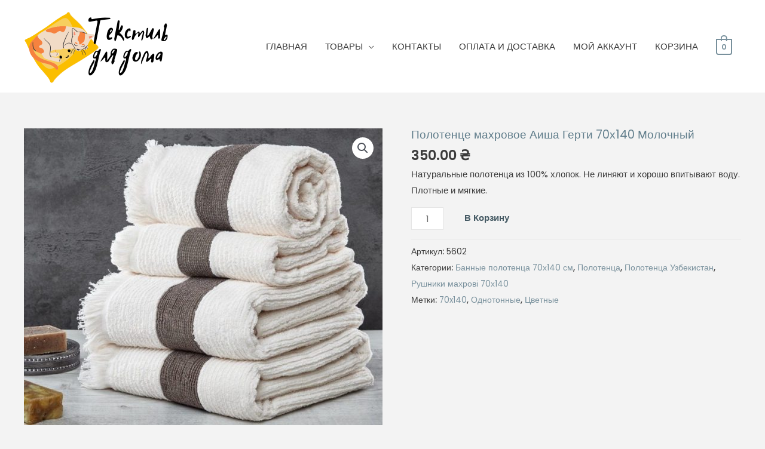

--- FILE ---
content_type: text/css
request_url: https://www.textil.in.ua/wp-content/uploads/elementor/css/post-528.css?ver=1753512918
body_size: 1484
content:
.elementor-528 .elementor-element.elementor-element-30f3f7b:not(.elementor-motion-effects-element-type-background), .elementor-528 .elementor-element.elementor-element-30f3f7b > .elementor-motion-effects-container > .elementor-motion-effects-layer{background-color:#1c1c1c;background-image:url("https://www.textil.in.ua/wp-content/uploads/2020/02/footer-bg-1.jpg");background-position:top center;background-repeat:no-repeat;background-size:cover;}.elementor-528 .elementor-element.elementor-element-30f3f7b > .elementor-background-overlay{background-color:#000000;opacity:0.65;transition:background 0.3s, border-radius 0.3s, opacity 0.3s;}.elementor-528 .elementor-element.elementor-element-30f3f7b{transition:background 0.3s, border 0.3s, border-radius 0.3s, box-shadow 0.3s;margin-top:0px;margin-bottom:0px;padding:80px 0px 80px 0px;}.elementor-528 .elementor-element.elementor-element-2fe17b4 > .elementor-element-populated{margin:0px 0px 0px 0px;--e-column-margin-right:0px;--e-column-margin-left:0px;padding:0px 0px 0px 0px;}.elementor-bc-flex-widget .elementor-528 .elementor-element.elementor-element-dcb5da7.elementor-column .elementor-widget-wrap{align-items:center;}.elementor-528 .elementor-element.elementor-element-dcb5da7.elementor-column.elementor-element[data-element_type="column"] > .elementor-widget-wrap.elementor-element-populated{align-content:center;align-items:center;}.elementor-528 .elementor-element.elementor-element-2b017ec{text-align:center;}.elementor-528 .elementor-element.elementor-element-2b017ec .elementor-heading-title{color:#ffffff;}.elementor-528 .elementor-element.elementor-element-56c1ed4{--grid-template-columns:repeat(0, auto);--icon-size:16px;--grid-column-gap:10px;--grid-row-gap:0px;}.elementor-528 .elementor-element.elementor-element-56c1ed4 .elementor-widget-container{text-align:center;}.elementor-528 .elementor-element.elementor-element-56c1ed4 > .elementor-widget-container{margin:10px 0px 0px 0px;}.elementor-528 .elementor-element.elementor-element-56c1ed4 .elementor-social-icon{background-color:#819aa8;--icon-padding:0.8em;}.elementor-528 .elementor-element.elementor-element-56c1ed4 .elementor-social-icon i{color:#000000;}.elementor-528 .elementor-element.elementor-element-56c1ed4 .elementor-social-icon svg{fill:#000000;}.elementor-528 .elementor-element.elementor-element-56c1ed4 .elementor-social-icon:hover{background-color:#aed6e2;}.elementor-528 .elementor-element.elementor-element-c30101d > .elementor-container{max-width:1000px;}.elementor-528 .elementor-element.elementor-element-c30101d{margin-top:50px;margin-bottom:50px;padding:0px 0px 0px 0px;}.elementor-528 .elementor-element.elementor-element-1a149cd .elementor-icon-list-items:not(.elementor-inline-items) .elementor-icon-list-item:not(:last-child){padding-bottom:calc(5px/2);}.elementor-528 .elementor-element.elementor-element-1a149cd .elementor-icon-list-items:not(.elementor-inline-items) .elementor-icon-list-item:not(:first-child){margin-top:calc(5px/2);}.elementor-528 .elementor-element.elementor-element-1a149cd .elementor-icon-list-items.elementor-inline-items .elementor-icon-list-item{margin-right:calc(5px/2);margin-left:calc(5px/2);}.elementor-528 .elementor-element.elementor-element-1a149cd .elementor-icon-list-items.elementor-inline-items{margin-right:calc(-5px/2);margin-left:calc(-5px/2);}body.rtl .elementor-528 .elementor-element.elementor-element-1a149cd .elementor-icon-list-items.elementor-inline-items .elementor-icon-list-item:after{left:calc(-5px/2);}body:not(.rtl) .elementor-528 .elementor-element.elementor-element-1a149cd .elementor-icon-list-items.elementor-inline-items .elementor-icon-list-item:after{right:calc(-5px/2);}.elementor-528 .elementor-element.elementor-element-1a149cd .elementor-icon-list-icon i{transition:color 0.3s;}.elementor-528 .elementor-element.elementor-element-1a149cd .elementor-icon-list-icon svg{transition:fill 0.3s;}.elementor-528 .elementor-element.elementor-element-1a149cd{--e-icon-list-icon-size:14px;--icon-vertical-offset:0px;}.elementor-528 .elementor-element.elementor-element-1a149cd .elementor-icon-list-text{transition:color 0.3s;}.elementor-528 .elementor-element.elementor-element-59f6a4c{column-gap:0px;text-align:left;text-transform:uppercase;font-style:normal;line-height:0.1em;letter-spacing:0.3px;}.elementor-528 .elementor-element.elementor-element-a5b0f7d{column-gap:0px;text-align:left;text-transform:none;font-style:normal;line-height:0.1em;letter-spacing:0.3px;}.elementor-528 .elementor-element.elementor-element-8ee593e .elementor-button{text-transform:none;}.elementor-528 .elementor-element.elementor-element-8ee593e .elementor-button:hover, .elementor-528 .elementor-element.elementor-element-8ee593e .elementor-button:focus{color:#FFFBFB;}.elementor-528 .elementor-element.elementor-element-8ee593e .elementor-button:hover svg, .elementor-528 .elementor-element.elementor-element-8ee593e .elementor-button:focus svg{fill:#FFFBFB;}.elementor-528 .elementor-element.elementor-element-408b3e4:not(.elementor-motion-effects-element-type-background), .elementor-528 .elementor-element.elementor-element-408b3e4 > .elementor-motion-effects-container > .elementor-motion-effects-layer{background-color:#3a3a3a;}.elementor-528 .elementor-element.elementor-element-408b3e4{transition:background 0.3s, border 0.3s, border-radius 0.3s, box-shadow 0.3s;padding:35px 40px 35px 40px;}.elementor-528 .elementor-element.elementor-element-408b3e4 > .elementor-background-overlay{transition:background 0.3s, border-radius 0.3s, opacity 0.3s;}.elementor-528 .elementor-element.elementor-element-c8ea71d .hfe-copyright-wrapper{text-align:left;}.elementor-528 .elementor-element.elementor-element-c8ea71d .hfe-copyright-wrapper a, .elementor-528 .elementor-element.elementor-element-c8ea71d .hfe-copyright-wrapper{color:#ffffff;}.elementor-528 .elementor-element.elementor-element-852a0eb .hfe-copyright-wrapper{text-align:right;}.elementor-528 .elementor-element.elementor-element-852a0eb .hfe-copyright-wrapper a, .elementor-528 .elementor-element.elementor-element-852a0eb .hfe-copyright-wrapper{color:#ffffff;}@media(max-width:1024px) and (min-width:768px){.elementor-528 .elementor-element.elementor-element-e1f98fb{width:30%;}.elementor-528 .elementor-element.elementor-element-955887d{width:20%;}.elementor-528 .elementor-element.elementor-element-5a70865{width:20%;}.elementor-528 .elementor-element.elementor-element-71858d7{width:30%;}}@media(max-width:1024px){.elementor-528 .elementor-element.elementor-element-30f3f7b{padding:70px 0px 70px 0px;}.elementor-528 .elementor-element.elementor-element-c30101d{padding:0px 25px 0px 25px;}.elementor-528 .elementor-element.elementor-element-e1f98fb > .elementor-element-populated{padding:0px 0px 0px 0px;}.elementor-528 .elementor-element.elementor-element-955887d > .elementor-element-populated{padding:0px 0px 0px 0px;}.elementor-528 .elementor-element.elementor-element-5a70865 > .elementor-element-populated{padding:0px 0px 0px 0px;}.elementor-528 .elementor-element.elementor-element-71858d7 > .elementor-element-populated{padding:0px 0px 0px 0px;}.elementor-528 .elementor-element.elementor-element-8b66d13{text-align:left;}}@media(max-width:767px){.elementor-528 .elementor-element.elementor-element-30f3f7b{margin-top:0px;margin-bottom:0px;padding:60px 0px 60px 0px;}.elementor-528 .elementor-element.elementor-element-56c1ed4{--icon-size:15px;--grid-column-gap:10px;}.elementor-528 .elementor-element.elementor-element-56c1ed4 .elementor-social-icon{--icon-padding:0.8em;}.elementor-528 .elementor-element.elementor-element-c30101d{margin-top:50px;margin-bottom:50px;padding:0px 20px 0px 20px;}.elementor-528 .elementor-element.elementor-element-e1f98fb{width:50%;}.elementor-528 .elementor-element.elementor-element-955887d{width:50%;}.elementor-528 .elementor-element.elementor-element-5a70865{width:50%;}.elementor-528 .elementor-element.elementor-element-5a70865 > .elementor-element-populated{margin:50px 0px 0px 0px;--e-column-margin-right:0px;--e-column-margin-left:0px;}.elementor-528 .elementor-element.elementor-element-59f6a4c{line-height:0.1em;letter-spacing:-1px;}.elementor-528 .elementor-element.elementor-element-a5b0f7d{line-height:0.1em;letter-spacing:-1px;}.elementor-528 .elementor-element.elementor-element-71858d7{width:50%;}.elementor-528 .elementor-element.elementor-element-71858d7 > .elementor-widget-wrap > .elementor-widget:not(.elementor-widget__width-auto):not(.elementor-widget__width-initial):not(:last-child):not(.elementor-absolute){margin-bottom:20px;}.elementor-528 .elementor-element.elementor-element-71858d7 > .elementor-element-populated{margin:50px 0px 0px 0px;--e-column-margin-right:0px;--e-column-margin-left:0px;}.elementor-528 .elementor-element.elementor-element-8b66d13{text-align:center;}.elementor-528 .elementor-element.elementor-element-408b3e4{padding:20px 0px 20px 0px;}.elementor-528 .elementor-element.elementor-element-c8ea71d .hfe-copyright-wrapper{text-align:center;}.elementor-528 .elementor-element.elementor-element-852a0eb .hfe-copyright-wrapper{text-align:center;}}